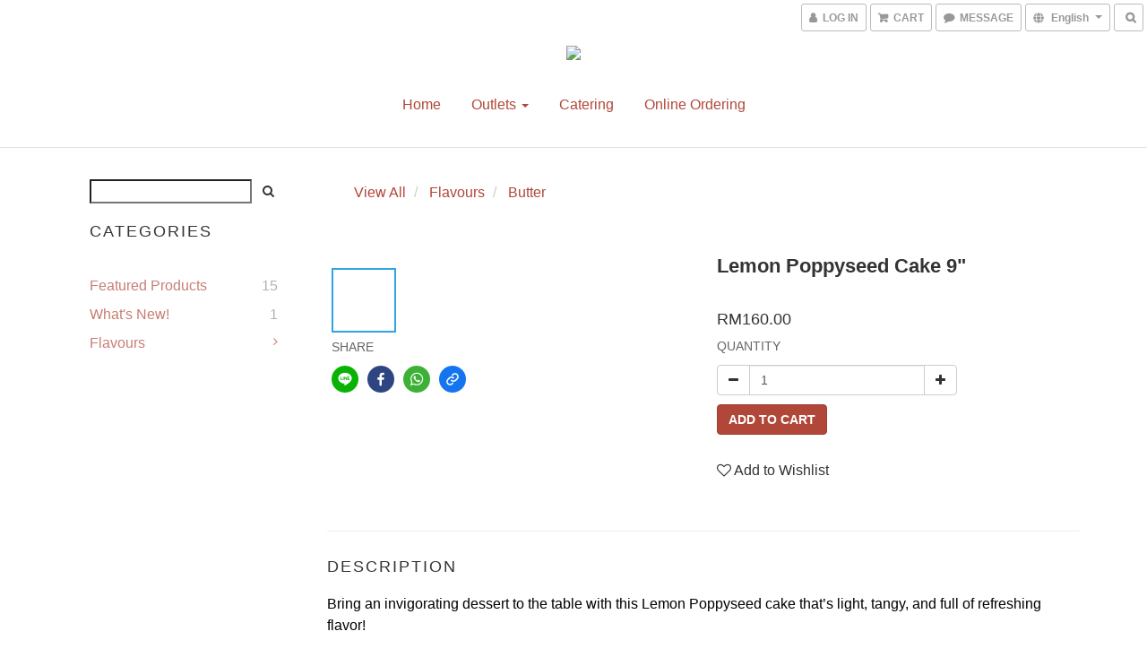

--- FILE ---
content_type: text/css
request_url: https://cdn.shoplineapp.com/assets/themes/simple.red-191736716cc4f01e0dd02e47b7ead698bd53ded8c6fcfed6c05b1ef39c129ae5.css
body_size: 273
content:
h2{color:#b14739}.text-primary-color{color:#b14739}.text-primary-color a{color:#b14739}.text-primary-color a:hover{color:rgba(177,71,57,0.7)}.text-primary-color li a{color:#b14739}.pagination>.active>a,.pagination>.active>span,.pagination>.active>a:hover,.pagination>.active>span:hover,.pagination>.active>a:focus,.pagination>.active>span:focus{z-index:2;color:#fff;background-color:rgba(177,71,57,0.7);border-color:rgba(177,71,57,0.7);cursor:default}.pagination>li>a:hover,.pagination>li>span:hover,.pagination>li>a:focus,.pagination>li>span:focus{color:#b14739;background-color:rgba(177,71,57,0.1)}.text-secondary-color{color:rgba(177,71,57,0.7)}.text-secondary-color a{color:rgba(177,71,57,0.7)}.text-secondary-color a:hover{color:#b14739}.btn-color-primary{background-color:#b14739;border:1px solid #9f4034;color:#fff}.btn-color-primary:hover{background-color:rgba(177,71,57,0.8);border:1px solid rgba(159,64,52,0.6);color:#fff}.owl-carousel.owl-theme .owl-nav .owl-btn-custom{background-color:#b14739;fill:#fff}.owl-carousel.owl-theme .owl-nav .owl-btn-custom:hover:not(.disabled){background-color:rgba(177,71,57,0.8)}.coupon-card-image{background:#b14739}.checkout-coupon-list-card:hover>.checkout-coupon-list-card-body{border-color:#b14739}.member-center-coupon-nav .active{color:#b14739}.multi-checkout-confirm .multi-checkout-confirm__delivery_notice{color:#b14739}.multi-checkout-confirm .multi-checkout-confirm__delivery_notice:before,.multi-checkout-confirm .multi-checkout-confirm__delivery_notice:after{background-color:#b14739}#checkout-object__section .checkout-object__info_cart-header{color:#b14739}#checkout-object__section .checkout-object__info_cart-header .icon-basket{fill:#b14739}
